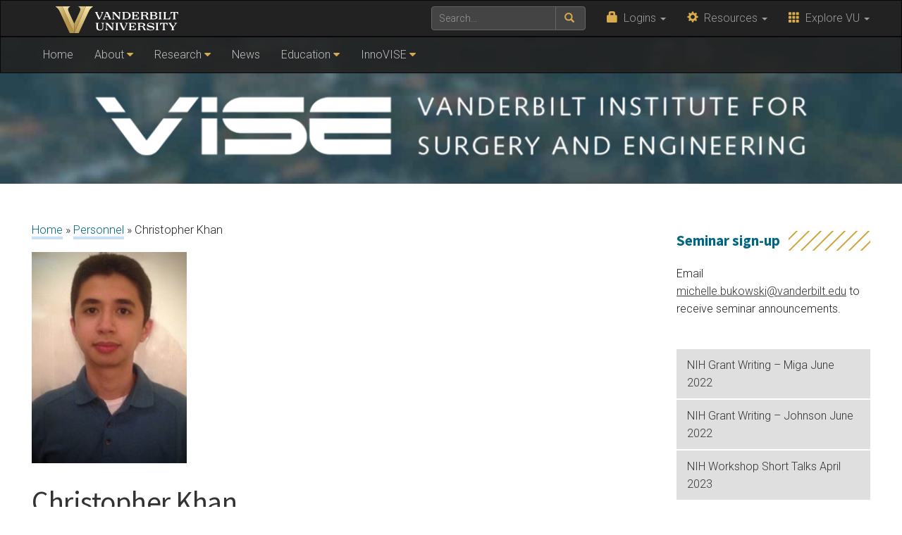

--- FILE ---
content_type: text/html; charset=UTF-8
request_url: https://www.vanderbilt.edu/vise/visepeople/christopher-khan/
body_size: 43138
content:
    <!DOCTYPE html>
    <html lang="en">
    <head>
        <script>
            var searchMethod = '';
            var VUWPurl = 'https://www.vanderbilt.edu/vise/';
            var BrandbarSchool = 'Vanderbilt';
            			            <!-- Google Tag Manager -->
            (function(v,a,n,d,y){v[d]=v[d]||[];v[d].push({'gtm.start':
                new Date().getTime(),event:'gtm.js'});var f=a.getElementsByTagName(n)[0],j=a.createElement(n),ad=d!='dataLayer'?'&d='+d:'';j.async=true;j.src='https://www.googletagmanager.com/gtm.js?id='+y+ad;f.parentNode.insertBefore(j,f);})(window,document,'script','dataLayer','GTM-MH87FL');
			        </script>
        <title>Christopher Khan |   Vanderbilt Institute for Surgery and Engineering | Vanderbilt University</title>
        <meta charset="utf-8"/>
        <meta http-equiv="X-UA-Compatible" content="IE=edge"/>
        <meta name="viewport" content="width=device-width, initial-scale=1"/>
		            <meta name="description" content="Christopher Khan. " />
			<meta name="keywords" content=", vanderbilt, vanderbilt university, nashville, research, university, news" />		<link rel="dns-prefetch" href="//cdn.hu-manity.co" />
		<!-- Cookie Compliance -->
		<script type="text/javascript">var huOptions = {"appID":"vanderbiltedu-5a40acb","currentLanguage":"en","blocking":false,"globalCookie":false};</script>
		<script type="text/javascript" src="https://cdn.hu-manity.co/hu-banner.min.js"></script><meta name='robots' content='max-image-preview:large' />
<link rel='dns-prefetch' href='//secure.gravatar.com' />
<link rel='dns-prefetch' href='//use.fontawesome.com' />
<link rel='dns-prefetch' href='//maxcdn.bootstrapcdn.com' />
<link rel='dns-prefetch' href='//cdn.vanderbilt.edu' />
<link rel='dns-prefetch' href='//s7.addthis.com' />
<link rel='dns-prefetch' href='//fonts.googleapis.com' />
<link rel='dns-prefetch' href='//s.w.org' />
<link rel='dns-prefetch' href='//v0.wordpress.com' />
<meta property="og:title" content="Christopher Khan"/>
<meta property="og:type" content="article"/>
<meta property="og:url" content="https://www.vanderbilt.edu/vise/visepeople/christopher-khan/"/>
<meta property="og:description" content="Program: PhD Student, Biomedical Engineering Education: Bachelor of Engineering in Biomedical Engineering Vanderbilt University, 2018 Research area: Ultrasound imaging Project: Real-time implementations of ultrasound beamforming techniques VISE Affiliate: Brett Byram Associate Professor of Biomedical Engineering Lab: Biomedical Elasticity &amp;amp; Acoustic Measurement Lab (BEAM)"/>
<meta property="og:site_name" content="Vanderbilt University"/>
<meta name="twitter:card" content="summary_large_image">
<meta name="twitter:url" content="https://www.vanderbilt.edu/vise/visepeople/christopher-khan/"/>
<meta name="twitter:title" content="Christopher Khan"/>
<meta name="twitter:description" content="Program: PhD Student, Biomedical Engineering Education: Bachelor of Engineering in Biomedical Engineering Vanderbilt University, 2018 Research area: Ultrasound imaging Project: Real-time implementations of ultrasound beamforming techniques VISE Affiliate: Brett Byram Associate Professor of Biomedical Engineering Lab: Biomedical Elasticity &amp;amp; Acoustic Measurement Lab (BEAM)"/>
<meta name="twitter:site" content="@VanderbiltU"/>
<meta name="twitter:creator" content="@VanderbiltU"/>
<meta property="og:image" content="https://cdn.vanderbilt.edu/vu-URL/wp-content/uploads/sites/193/2016/09/19170814/Christopher-Khan.jpeg"/>
<meta name="twitter:image:src" content="https://cdn.vanderbilt.edu/vu-URL/wp-content/uploads/sites/193/2016/09/19170814/Christopher-Khan.jpeg"/>
<script type='application/ld+json'>
{

"@context": "http://schema.org",
  "@type": "NewsArticle",
  "mainEntityOfPage":{
    "@type":"WebPage",
    "@id":"https://www.vanderbilt.edu/vise/visepeople/christopher-khan/"
  },
"headline": "Christopher Khan",
"datePublished": "2 Sep, 2016",
"dateModified": "2 Sep, 2016",
"author": {
    "@type": "Person",
    "name": ""
  },
"publisher": {
    "@type": "Organization",
    "name": "Vanderbilt University",
    "logo": {
      "@type": "ImageObject",
      "url": "https://news.vanderbilt.edu/i/VU-Square.jpg",
	    "height": "423",
	    "width": "438"
    }
  },
"image": {
	    "@type": "ImageObject",
	    "url": "https://cdn.vanderbilt.edu/vu-URL/wp-content/uploads/sites/193/2016/09/19170814/Christopher-Khan.jpeg",
	    "height": "175",
	    "width": "129"
	  },
"description": "Program: PhD Student, Biomedical Engineering Education: Bachelor of Engineering in Biomedical Engineering Vanderbilt University, 2018 Research area: Ultrasound imaging Project: Real-time implementations of ultrasound beamforming techniques VISE Affiliate: Brett Byram Associate Professor of Biomedical Engineering Lab: Biomedical Elasticity &amp; Acoustic Measurement Lab (BEAM)"} </script> 
		<script type="text/javascript">
			window._wpemojiSettings = {"baseUrl":"https:\/\/s.w.org\/images\/core\/emoji\/13.1.0\/72x72\/","ext":".png","svgUrl":"https:\/\/s.w.org\/images\/core\/emoji\/13.1.0\/svg\/","svgExt":".svg","source":{"concatemoji":"https:\/\/www.vanderbilt.edu\/vise\/wp-includes\/js\/wp-emoji-release.min.js?ver=5.8"}};
			!function(e,a,t){var n,r,o,i=a.createElement("canvas"),p=i.getContext&&i.getContext("2d");function s(e,t){var a=String.fromCharCode;p.clearRect(0,0,i.width,i.height),p.fillText(a.apply(this,e),0,0);e=i.toDataURL();return p.clearRect(0,0,i.width,i.height),p.fillText(a.apply(this,t),0,0),e===i.toDataURL()}function c(e){var t=a.createElement("script");t.src=e,t.defer=t.type="text/javascript",a.getElementsByTagName("head")[0].appendChild(t)}for(o=Array("flag","emoji"),t.supports={everything:!0,everythingExceptFlag:!0},r=0;r<o.length;r++)t.supports[o[r]]=function(e){if(!p||!p.fillText)return!1;switch(p.textBaseline="top",p.font="600 32px Arial",e){case"flag":return s([127987,65039,8205,9895,65039],[127987,65039,8203,9895,65039])?!1:!s([55356,56826,55356,56819],[55356,56826,8203,55356,56819])&&!s([55356,57332,56128,56423,56128,56418,56128,56421,56128,56430,56128,56423,56128,56447],[55356,57332,8203,56128,56423,8203,56128,56418,8203,56128,56421,8203,56128,56430,8203,56128,56423,8203,56128,56447]);case"emoji":return!s([10084,65039,8205,55357,56613],[10084,65039,8203,55357,56613])}return!1}(o[r]),t.supports.everything=t.supports.everything&&t.supports[o[r]],"flag"!==o[r]&&(t.supports.everythingExceptFlag=t.supports.everythingExceptFlag&&t.supports[o[r]]);t.supports.everythingExceptFlag=t.supports.everythingExceptFlag&&!t.supports.flag,t.DOMReady=!1,t.readyCallback=function(){t.DOMReady=!0},t.supports.everything||(n=function(){t.readyCallback()},a.addEventListener?(a.addEventListener("DOMContentLoaded",n,!1),e.addEventListener("load",n,!1)):(e.attachEvent("onload",n),a.attachEvent("onreadystatechange",function(){"complete"===a.readyState&&t.readyCallback()})),(n=t.source||{}).concatemoji?c(n.concatemoji):n.wpemoji&&n.twemoji&&(c(n.twemoji),c(n.wpemoji)))}(window,document,window._wpemojiSettings);
		</script>
		<style type="text/css">
img.wp-smiley,
img.emoji {
	display: inline !important;
	border: none !important;
	box-shadow: none !important;
	height: 1em !important;
	width: 1em !important;
	margin: 0 .07em !important;
	vertical-align: -0.1em !important;
	background: none !important;
	padding: 0 !important;
}
</style>
	<link rel='stylesheet' id='mediaelement-css'  href='https://www.vanderbilt.edu/vise/wp-includes/js/mediaelement/mediaelementplayer-legacy.min.css?ver=4.2.16' type='text/css' media='all' />
<link rel='stylesheet' id='wp-mediaelement-css'  href='https://www.vanderbilt.edu/vise/wp-includes/js/mediaelement/wp-mediaelement.min.css?ver=5.8' type='text/css' media='all' />
<link rel='stylesheet' id='cdn-bootstrap-css'  href='https://maxcdn.bootstrapcdn.com/bootstrap/3.3.7/css/bootstrap.min.css?ver=5.8' type='text/css' media='all' />
<link rel='stylesheet' id='google-fonts-css'  href='https://fonts.googleapis.com/css?family=Roboto%3A100%2C300%2C400%2C700%7CSource+Sans+Pro%3A200%2C300%2C400%2C700&#038;display=swap&#038;ver=1.0.0' type='text/css' media='all' />
<link rel='stylesheet' id='vanderbilt-css'  href='https://cdn.vanderbilt.edu/vu-www4/omni/css/vu-main-2019.css?ver=1.1.1' type='text/css' media='all' />
<link rel='stylesheet' id='vanderbilt-parent-css'  href='https://www.vanderbilt.edu/vise/wp-content/themes/ANCHORDOWN-Vanderbilt/style.css?ver=1.0.4' type='text/css' media='all' />
<link rel='stylesheet' id='vanderbilt-child-css'  href='https://www.vanderbilt.edu/vise/wp-content/themes/ANCHORDOWN-CHILD-vise/style.css?ver=1.0.2' type='text/css' media='all' />
<link rel='stylesheet' id='slickr-flickr-css'  href='https://www.vanderbilt.edu/vise/wp-content/plugins/slickr-flickr/styles/public.css?ver=2.8.1' type='text/css' media='all' />
<link rel='stylesheet' id='slickr-flickr-lightbox-css'  href='https://www.vanderbilt.edu/vise/wp-content/plugins/slickr-flickr/styles/lightGallery.css?ver=1.0' type='text/css' media='all' />
<link rel='stylesheet' id='dashicons-css'  href='https://www.vanderbilt.edu/vise/wp-includes/css/dashicons.min.css?ver=5.8' type='text/css' media='all' />
<link rel='stylesheet' id='thickbox-css'  href='https://www.vanderbilt.edu/vise/wp-includes/js/thickbox/thickbox.css?ver=5.8' type='text/css' media='all' />
<link rel='stylesheet' id='galleria-classic-css'  href='https://www.vanderbilt.edu/vise/wp-content/plugins/slickr-flickr/galleria/themes/classic/galleria.classic.css?ver=1.6.1' type='text/css' media='all' />
<style id='akismet-widget-style-inline-css' type='text/css'>

			.a-stats {
				--akismet-color-mid-green: #357b49;
				--akismet-color-white: #fff;
				--akismet-color-light-grey: #f6f7f7;

				max-width: 350px;
				width: auto;
			}

			.a-stats * {
				all: unset;
				box-sizing: border-box;
			}

			.a-stats strong {
				font-weight: 600;
			}

			.a-stats a.a-stats__link,
			.a-stats a.a-stats__link:visited,
			.a-stats a.a-stats__link:active {
				background: var(--akismet-color-mid-green);
				border: none;
				box-shadow: none;
				border-radius: 8px;
				color: var(--akismet-color-white);
				cursor: pointer;
				display: block;
				font-family: -apple-system, BlinkMacSystemFont, 'Segoe UI', 'Roboto', 'Oxygen-Sans', 'Ubuntu', 'Cantarell', 'Helvetica Neue', sans-serif;
				font-weight: 500;
				padding: 12px;
				text-align: center;
				text-decoration: none;
				transition: all 0.2s ease;
			}

			/* Extra specificity to deal with TwentyTwentyOne focus style */
			.widget .a-stats a.a-stats__link:focus {
				background: var(--akismet-color-mid-green);
				color: var(--akismet-color-white);
				text-decoration: none;
			}

			.a-stats a.a-stats__link:hover {
				filter: brightness(110%);
				box-shadow: 0 4px 12px rgba(0, 0, 0, 0.06), 0 0 2px rgba(0, 0, 0, 0.16);
			}

			.a-stats .count {
				color: var(--akismet-color-white);
				display: block;
				font-size: 1.5em;
				line-height: 1.4;
				padding: 0 13px;
				white-space: nowrap;
			}
		
</style>
<link rel='stylesheet' id='wp-pagenavi-css'  href='https://www.vanderbilt.edu/vise/wp-content/plugins/wp-pagenavi/pagenavi-css.css?ver=2.70' type='text/css' media='all' />
<link rel='stylesheet' id='tablepress-default-css'  href='https://www.vanderbilt.edu/vise/wp-content/plugins/tablepress/css/default.min.css?ver=1.14' type='text/css' media='all' />
<link rel='stylesheet' id='jetpack_css-css'  href='https://www.vanderbilt.edu/vise/wp-content/plugins/jetpack/css/jetpack.css?ver=10.6.2' type='text/css' media='all' />
<script type='text/javascript' src='https://use.fontawesome.com/178eb0d5fa.js?ver=5.8' id='CDN-fontawesome-js'></script>
<script type='text/javascript' src='https://www.vanderbilt.edu/vise/wp-includes/js/jquery/jquery.min.js?ver=3.6.0' id='jquery-core-js'></script>
<script type='text/javascript' src='https://www.vanderbilt.edu/vise/wp-includes/js/jquery/jquery-migrate.min.js?ver=3.3.2' id='jquery-migrate-js'></script>
<script type='text/javascript' src='https://www.vanderbilt.edu/vise/wp-content/plugins/slickr-flickr/scripts/lightGallery.min.js?ver=1.0' id='slickr-flickr-lightbox-js'></script>
<script type='text/javascript' id='thickbox-js-extra'>
/* <![CDATA[ */
var thickboxL10n = {"next":"Next >","prev":"< Prev","image":"Image","of":"of","close":"Close","noiframes":"This feature requires inline frames. You have iframes disabled or your browser does not support them.","loadingAnimation":"https:\/\/www.vanderbilt.edu\/vise\/wp-includes\/js\/thickbox\/loadingAnimation.gif"};
/* ]]> */
</script>
<script type='text/javascript' src='https://www.vanderbilt.edu/vise/wp-includes/js/thickbox/thickbox.js?ver=3.1-20121105' id='thickbox-js'></script>
<script type='text/javascript' src='https://www.vanderbilt.edu/vise/wp-content/plugins/slickr-flickr/galleria/galleria-1.6.1.min.js?ver=1.6.1' id='galleria-js'></script>
<script type='text/javascript' src='https://www.vanderbilt.edu/vise/wp-content/plugins/slickr-flickr/galleria/themes/classic/galleria.classic.min.js?ver=1.6.1' id='galleria-classic-js'></script>
<script type='text/javascript' src='https://www.vanderbilt.edu/vise/wp-content/plugins/slickr-flickr/scripts/responsiveslides.min.js?ver=1.54' id='rslides-js'></script>
<script type='text/javascript' src='https://www.vanderbilt.edu/vise/wp-content/plugins/slickr-flickr/scripts/public.js?ver=2.8.1' id='slickr-flickr-js'></script>
<link rel="https://api.w.org/" href="https://www.vanderbilt.edu/vise/wp-json/" /><link rel="canonical" href="https://www.vanderbilt.edu/vise/visepeople/christopher-khan/" />
<link rel="alternate" type="application/json+oembed" href="https://www.vanderbilt.edu/vise/wp-json/oembed/1.0/embed?url=https%3A%2F%2Fwww.vanderbilt.edu%2Fvise%2Fvisepeople%2Fchristopher-khan%2F" />
<link rel="alternate" type="text/xml+oembed" href="https://www.vanderbilt.edu/vise/wp-json/oembed/1.0/embed?url=https%3A%2F%2Fwww.vanderbilt.edu%2Fvise%2Fvisepeople%2Fchristopher-khan%2F&#038;format=xml" />
<script type="text/javascript">
	window._se_plugin_version = '8.1.9';
</script>
<style type='text/css'>img#wpstats{display:none}</style>
	<link rel="shortcut icon" href="https://cdn.vanderbilt.edu/vu-www4/favicon.ico" /><link rel="dns-prefetch" href="//cdn.vanderbilt.edu" />
<!-- Jetpack Open Graph Tags -->
<meta property="og:type" content="article" />
<meta property="og:title" content="Christopher Khan" />
<meta property="og:url" content="https://www.vanderbilt.edu/vise/visepeople/christopher-khan/" />
<meta property="og:description" content="Program: PhD Student, Biomedical Engineering Education: Bachelor of Engineering in Biomedical Engineering Vanderbilt University, 2018 Research area: Ultrasound imaging Project: Real-time implementa…" />
<meta property="article:published_time" content="2016-09-02T16:41:11+00:00" />
<meta property="article:modified_time" content="2020-08-25T16:19:25+00:00" />
<meta property="og:site_name" content="Vanderbilt Institute for Surgery and Engineering" />
<meta property="og:image" content="https://cdn.vanderbilt.edu/vu-URL/wp-content/uploads/sites/193/2016/09/19170814/Christopher-Khan.jpeg" />
<meta property="og:image:width" content="470" />
<meta property="og:image:height" content="640" />
<meta property="og:image:alt" content="" />
<meta property="og:locale" content="en_US" />
<meta name="twitter:text:title" content="Christopher Khan" />
<meta name="twitter:image" content="https://cdn.vanderbilt.edu/vu-URL/wp-content/uploads/sites/193/2016/09/19170814/Christopher-Khan.jpeg?w=640" />
<meta name="twitter:card" content="summary_large_image" />

<!-- End Jetpack Open Graph Tags -->
<style type="text/css" id="wp-custom-css">body.home #vu-slider {
	border-top: 1px solid #222;
	border-bottom: 1px solid #222;
	margin-top: 0;
}

body.home #vu-slider .vu-slider__caption {
	display: none;
}

.clear {
	clear: both;
}

.search-results .postimage {
	display: none;
}

.search-results .postinfo {
	width: 100%;
}

.search-results .postinfo h3 {
	font-size: 1.5em;
}

.search-results .postinfo p {
	font-size: 1.1em;
}

tr.groupedheader td, tr.groupedheader td a {
	font-family: 'Source Sans Pro', helvetica, sans-serif;
	color: #FFF !important;
}

.vise-projects-block {
	height: 310px;
}

.page-template-page-vise-affiliated-labs ul li::before {
	content: "" !important;
}

.post-type-archive-visepeople table.table td img {
	width: 150px;
	height: auto;
}</style>        <style>
            <!--
            .header-background {
                background: url("https://cdn.vanderbilt.edu/vu-URL/wp-content/uploads/sites/193/2018/04/19170829/VU-vise-bg4.jpg") top center;
                background-size: cover;
            }
            @media only screen and (-webkit-min-device-pixel-ratio: 1.5),
            only screen and (-o-min-device-pixel-ratio: 3 / 2),
            only screen and (min--moz-device-pixel-ratio: 1.5),
            only screen and (min-device-pixel-ratio: 1.5) {
                .header-background {
                    background-image: url("https://cdn.vanderbilt.edu/vu-URL/wp-content/uploads/sites/193/2018/04/19170827/VU-vise-bg-2x.jpg");
                    background-size: cover;
                }
            }
            -->
        </style>
		    </head>
<body class="visepeople-template-default single single-visepeople postid-4690 cookies-not-set">
<!-- Google Tag Manager -->
    <noscript><iframe src="https://www.googletagmanager.com/ns.html?id=GTM-MH87FL" height="0" width="0" style="display:none;visibility:hidden"></iframe></noscript>
    <a class="sr-only sr-only-focusable" href="#maincontent">Skip to main content</a>
    <script type="text/javascript" src="https://cdn.vanderbilt.edu/vu-www4/brandbar/brandbar.js">//</script>
    <a href="https://ibqpinew3g.execute-api.us-east-1.amazonaws.com/ProdStage" rel="nofollow" style="display: none" aria-hidden="true">link</a>
<div id="anchordown">
    <header class="vu-header">
        <nav class="navbar navbar-inverse no-border-radius hidden-print" role="navigation">
            <div class="container">
                <nav class="vumainmenu collapse navbar-collapse">
                    <ul id="sitenav" class="menu"><li id="menu-item-4831" class="menu-item menu-item-type-post_type menu-item-object-page menu-item-home menu-item-4831"><a href="https://www.vanderbilt.edu/vise/">Home</a></li>
<li id="menu-item-6585" class="menu-item menu-item-type-custom menu-item-object-custom menu-item-has-children menu-item-6585"><a href="#">About</a>
<ul class="sub-menu">
	<li id="menu-item-18" class="menu-item menu-item-type-post_type menu-item-object-page menu-item-18"><a href="https://www.vanderbilt.edu/vise/about/">About</a></li>
	<li id="menu-item-8311" class="menu-item menu-item-type-post_type menu-item-object-page menu-item-8311"><a href="https://www.vanderbilt.edu/vise/vise-space/">VISE Space</a></li>
	<li id="menu-item-6586" class="menu-item menu-item-type-custom menu-item-object-custom menu-item-has-children menu-item-6586"><a href="#">Our People</a>
	<ul class="sub-menu">
		<li id="menu-item-216" class="menu-item menu-item-type-custom menu-item-object-custom menu-item-216"><a href="https://www.vanderbilt.edu/vise/visepeople/">All Affiliates</a></li>
		<li id="menu-item-4857" class="menu-item menu-item-type-taxonomy menu-item-object-groups menu-item-4857"><a href="https://www.vanderbilt.edu/vise/groups/faculty/">Faculty</a></li>
		<li id="menu-item-4860" class="menu-item menu-item-type-taxonomy menu-item-object-groups menu-item-4860"><a href="https://www.vanderbilt.edu/vise/groups/staff/">Staff</a></li>
		<li id="menu-item-11215" class="menu-item menu-item-type-custom menu-item-object-custom menu-item-has-children menu-item-11215"><a href="#">Trainees</a>
		<ul class="sub-menu">
			<li id="menu-item-4856" class="menu-item menu-item-type-taxonomy menu-item-object-groups current-visepeople-ancestor current-menu-parent current-visepeople-parent menu-item-4856"><a href="https://www.vanderbilt.edu/vise/groups/graduate-students/">Graduate Students</a></li>
			<li id="menu-item-4859" class="menu-item menu-item-type-taxonomy menu-item-object-groups menu-item-4859"><a href="https://www.vanderbilt.edu/vise/groups/undergraduate-students/">Undergraduate students</a></li>
			<li id="menu-item-4861" class="menu-item menu-item-type-taxonomy menu-item-object-groups menu-item-4861"><a href="https://www.vanderbilt.edu/vise/groups/post-docs/">Postdoctoral</a></li>
			<li id="menu-item-9994" class="menu-item menu-item-type-taxonomy menu-item-object-groups menu-item-9994"><a href="https://www.vanderbilt.edu/vise/groups/graduate-medical-trainees/">Graduate Medical Trainees</a></li>
		</ul>
</li>
		<li id="menu-item-4858" class="menu-item menu-item-type-taxonomy menu-item-object-groups menu-item-4858"><a href="https://www.vanderbilt.edu/vise/groups/vise-alumni/">Alumni</a></li>
	</ul>
</li>
	<li id="menu-item-9183" class="menu-item menu-item-type-custom menu-item-object-custom menu-item-has-children menu-item-9183"><a href="#">Student Groups</a>
	<ul class="sub-menu">
		<li id="menu-item-9066" class="menu-item menu-item-type-post_type menu-item-object-page menu-item-has-children menu-item-9066"><a href="https://www.vanderbilt.edu/vise/vise-vision/">VISE Vision</a>
		<ul class="sub-menu">
			<li id="menu-item-9370" class="menu-item menu-item-type-post_type menu-item-object-page menu-item-9370"><a href="https://www.vanderbilt.edu/vise/vise-vision/">VISE Vision</a></li>
			<li id="menu-item-9306" class="menu-item menu-item-type-post_type menu-item-object-page menu-item-9306"><a href="https://www.vanderbilt.edu/vise/vise-vision-events/">VISE Vision Events</a></li>
		</ul>
</li>
		<li id="menu-item-8456" class="menu-item menu-item-type-post_type menu-item-object-page menu-item-has-children menu-item-8456"><a href="https://www.vanderbilt.edu/vise/women-of-vise/">Women of VISE</a>
		<ul class="sub-menu">
			<li id="menu-item-9184" class="menu-item menu-item-type-post_type menu-item-object-page menu-item-9184"><a href="https://www.vanderbilt.edu/vise/women-of-vise/">Women of VISE</a></li>
			<li id="menu-item-8442" class="menu-item menu-item-type-post_type menu-item-object-page menu-item-8442"><a href="https://www.vanderbilt.edu/vise/women-of-vise/women-of-vise-events/">W.o.V. Events</a></li>
			<li id="menu-item-8441" class="menu-item menu-item-type-post_type menu-item-object-page menu-item-8441"><a href="https://www.vanderbilt.edu/vise/women-of-vise/wov-peer-to-peer-groups/">WoV Peer-to-Peer Groups</a></li>
			<li id="menu-item-8443" class="menu-item menu-item-type-post_type menu-item-object-page menu-item-8443"><a href="https://www.vanderbilt.edu/vise/women-of-vise/wov-resources-list/">WoV Resources List</a></li>
		</ul>
</li>
	</ul>
</li>
	<li id="menu-item-8038" class="menu-item menu-item-type-post_type menu-item-object-page menu-item-8038"><a href="https://www.vanderbilt.edu/vise/about/resources/">Resources</a></li>
	<li id="menu-item-73" class="menu-item menu-item-type-post_type menu-item-object-page menu-item-73"><a href="https://www.vanderbilt.edu/vise/contact-us/">Contact Us</a></li>
</ul>
</li>
<li id="menu-item-6587" class="menu-item menu-item-type-custom menu-item-object-custom menu-item-has-children menu-item-6587"><a href="#">Research</a>
<ul class="sub-menu">
	<li id="menu-item-104" class="menu-item menu-item-type-custom menu-item-object-custom menu-item-104"><a href="https://www.vanderbilt.edu/vise/vise-affiliated-labs/">Labs</a></li>
	<li id="menu-item-741" class="menu-item menu-item-type-custom menu-item-object-custom menu-item-741"><a href="https://www.vanderbilt.edu/vise/visepublications/">Publications</a></li>
</ul>
</li>
<li id="menu-item-7203" class="menu-item menu-item-type-post_type menu-item-object-page menu-item-7203"><a href="https://www.vanderbilt.edu/vise/news/">News</a></li>
<li id="menu-item-6588" class="menu-item menu-item-type-custom menu-item-object-custom menu-item-has-children menu-item-6588"><a href="#">Education</a>
<ul class="sub-menu">
	<li id="menu-item-2367" class="menu-item menu-item-type-post_type menu-item-object-page menu-item-2367"><a href="https://www.vanderbilt.edu/vise/education/">Education</a></li>
	<li id="menu-item-8648" class="menu-item menu-item-type-custom menu-item-object-custom menu-item-has-children menu-item-8648"><a href="https://engineering.vanderbilt.edu/academics/m_eng/ESI/index.php">Master of Engineering (ESI)</a>
	<ul class="sub-menu">
		<li id="menu-item-9282" class="menu-item menu-item-type-post_type menu-item-object-page menu-item-9282"><a target="_blank" rel="noopener" href="https://engineering.vanderbilt.edu/academics/m_eng/ESI/index.php#new_tab">Program in Engineering in Surgery and Intervention</a></li>
		<li id="menu-item-9310" class="menu-item menu-item-type-post_type menu-item-object-page menu-item-9310"><a target="_blank" rel="noopener" href="https://info.engineering.vanderbilt.edu/explore-surgery-and-intervention-at-vanderbilts-school-of-engineering?utm_campaign=SOE-ESI-Explainer-Video&#038;utm_source=linkedin&#038;utm_medium=social#video#new_tab">Explore the ESI program</a></li>
		<li id="menu-item-11150" class="menu-item menu-item-type-custom menu-item-object-custom menu-item-11150"><a href="https://info.engineering.vanderbilt.edu/transform-procedural-medicine-with-a-master-of-engineering-in-surgery-and-intervention">ESI Resource Library</a></li>
	</ul>
</li>
	<li id="menu-item-5625" class="menu-item menu-item-type-post_type menu-item-object-page menu-item-5625"><a href="https://www.vanderbilt.edu/vise/nih-nibib-t32eb021937/">Training Program NIH/NIBIB T32EB021937</a></li>
	<li id="menu-item-6538" class="menu-item menu-item-type-post_type menu-item-object-page menu-item-has-children menu-item-6538"><a href="https://www.vanderbilt.edu/vise/summer-undergraduate-program/">Summer Fellows Program</a>
	<ul class="sub-menu">
		<li id="menu-item-7159" class="menu-item menu-item-type-post_type menu-item-object-page menu-item-7159"><a href="https://www.vanderbilt.edu/vise/summer-undergraduate-program/">Summer Fellows Program</a></li>
		<li id="menu-item-7153" class="menu-item menu-item-type-post_type menu-item-object-page menu-item-7153"><a href="https://www.vanderbilt.edu/vise/vise-summer-fellows/">VISE Summer Fellows</a></li>
	</ul>
</li>
	<li id="menu-item-5629" class="menu-item menu-item-type-post_type menu-item-object-page menu-item-5629"><a href="https://www.vanderbilt.edu/vise/physician-in-residence-program/">Physician-in-Residence Program</a></li>
</ul>
</li>
<li id="menu-item-11216" class="menu-item menu-item-type-custom menu-item-object-custom menu-item-has-children menu-item-11216"><a href="#">InnoVISE</a>
<ul class="sub-menu">
	<li id="menu-item-6589" class="menu-item menu-item-type-custom menu-item-object-custom menu-item-has-children menu-item-6589"><a href="#">Seminars</a>
	<ul class="sub-menu">
		<li id="menu-item-4213" class="menu-item menu-item-type-post_type menu-item-object-page menu-item-4213"><a href="https://www.vanderbilt.edu/vise/seminar-series-4/">Seminars</a></li>
		<li id="menu-item-4838" class="menu-item menu-item-type-post_type menu-item-object-page menu-item-4838"><a href="https://www.vanderbilt.edu/vise/seminar-series-4/previous-seminars/">Past Seminars</a></li>
		<li id="menu-item-4745" class="menu-item menu-item-type-post_type menu-item-object-page menu-item-4745"><a href="https://www.vanderbilt.edu/vise/seminar-series-4/annual-symposium/">Annual Symposium</a></li>
		<li id="menu-item-6195" class="menu-item menu-item-type-post_type menu-item-object-page menu-item-6195"><a href="https://www.vanderbilt.edu/vise/symposium-schedule/">Symposium Schedule</a></li>
		<li id="menu-item-5483" class="menu-item menu-item-type-post_type menu-item-object-page menu-item-5483"><a href="https://www.vanderbilt.edu/vise/previous-symposiums/">Past Symposia</a></li>
	</ul>
</li>
	<li id="menu-item-11292" class="menu-item menu-item-type-post_type menu-item-object-page menu-item-11292"><a href="https://www.vanderbilt.edu/vise/industry-affiliates-programs/">Industry Affiliates Programs</a></li>
	<li id="menu-item-11327" class="menu-item menu-item-type-post_type menu-item-object-page menu-item-11327"><a href="https://www.vanderbilt.edu/vise/industry-affiliate-members/">Industry Affiliate Members</a></li>
	<li id="menu-item-11221" class="menu-item menu-item-type-custom menu-item-object-custom menu-item-11221"><a href="https://info.engineering.vanderbilt.edu/transform-procedural-medicine-with-a-master-of-engineering-in-surgery-and-intervention#panel-series">ESI Webcast</a></li>
</ul>
</li>
</ul>                </nav>
            </div>
        </nav>
        <div class="header-background">
            <div class="container text-center">
                <a href="https://www.vanderbilt.edu/vise/">
                    <h1 class="graphic-header__title">
						Vanderbilt Institute for Surgery and Engineering                    </h1>
					                        <img src="https://cdn.vanderbilt.edu/vu-URL/wp-content/uploads/sites/193/2018/04/19170827/VU-header-text4.png" srcset="https://cdn.vanderbilt.edu/vu-URL/wp-content/uploads/sites/193/2018/04/19170827/VU-header-text4.png 1x, https://cdn.vanderbilt.edu/vu-URL/wp-content/uploads/sites/193/2018/04/19170827/VU-header-text-2x.png 2x" alt="Vanderbilt Institute for Surgery and Engineering" />
					                </a>
            </div>
        </div>

    </header>

    


    <section id="maincontent" class="vu-main-content">
        <div class="container">


    <div class="panel panel-default col-sm-9">
        <div class="row">
            <article class="primary-content col-sm-12">
                <div class="panel-body">
                                            <p class="crumbs"><small><a href="https://www.vanderbilt.edu/vise">Home</a> &raquo; <a href="https://www.vanderbilt.edu/vise/visepeople/">Personnel</a> &raquo; <span class="current">Christopher Khan</span></small></p>


                            <img width="220" height="300" src="https://cdn.vanderbilt.edu/vu-URL/wp-content/uploads/sites/193/2016/09/19170814/Christopher-Khan-220x300.jpeg" class="blogthumb right wp-post-image" alt="" loading="lazy" srcset="https://cdn.vanderbilt.edu/vu-URL/wp-content/uploads/sites/193/2016/09/19170814/Christopher-Khan-220x300.jpeg 220w, https://cdn.vanderbilt.edu/vu-URL/wp-content/uploads/sites/193/2016/09/19170814/Christopher-Khan-73x100.jpeg 73w, https://cdn.vanderbilt.edu/vu-URL/wp-content/uploads/sites/193/2016/09/19170814/Christopher-Khan.jpeg 470w" sizes="(max-width: 220px) 100vw, 220px" />
                            <h1 class='plain'>Christopher Khan</h1>

                            
                            <p><em>Graduate student</em></p>
                            <h6>Program:</h6>
<p>PhD Student, Biomedical Engineering</p>
<h6>Education:</h6>
<p>Bachelor of Engineering in Biomedical Engineering<br />
Vanderbilt University, 2018</p>
<h6>Research area:</h6>
<p>Ultrasound imaging</p>
<h6>Project:</h6>
<p>Real-time implementations of ultrasound beamforming techniques</p>
<h6>VISE Affiliate:</h6>
<p>Brett Byram<br />
Associate Professor of Biomedical Engineering</p>
<h6>Lab:</h6>
<p><span style="font-size: 12pt;line-height: 1.5">Biomedical Elasticity &amp; Acoustic Measurement Lab (BEAM)</span></p>

                            <ul>
                                                                <li><a href='mailto:christopher.m.khan@vanderbilt.edu'>christopher.m.khan@vanderbilt.edu</a></li>
                                                                <li><a target='_blank' href='http://research.vuse.vanderbilt.edu/beamlab/'>Lab Website</a></li>                                
                            </ul>

                            
                        
                </div>
            </article>
        </div>
    </div>

<aside id="sidebar__right" class="sidebar sidebar__right col-sm-3">
	<h3>Seminar sign-up</h3>			<div class="textwidget"><p>Email <a href="mailto:michelle.bukowski@vanderbilt.edu">michelle.bukowski@vanderbilt.edu</a> to receive seminar announcements.</p>
</div>
					<div class="textwidget"><p>&nbsp;</p>
<ul class="hidden-print nav nav-stacked">
<li><a href="https://vanderbilt.box.com/s/z38mubdyhfjbms7iino1yvtkf481xh9d" target="_blank" rel="noopener">NIH Grant Writing &#8211; Miga June 2022</a></li>
<li><a href="https://vanderbilt.box.com/s/wm8xuaq2yci0lqmsvo2pvsw80nug3ze4" target="_blank" rel="noopener">NIH Grant Writing &#8211; Johnson June 2022</a></li>
<li><a href="https://vanderbilt.box.com/s/d71varsv50g05ukdzafw70lp3i0gme04" target="_blank" rel="noopener">NIH Workshop Short Talks April 2023</a></li>
</ul>
</div>
					<div class="textwidget"><h3>Learn more about the <a href="https://engineering.vanderbilt.edu/academics/m_eng/ESI/index.php" target="_blank" rel="noopener">Master of Engineering Degree (ESI)</a></h3>
</div>
					<div class="textwidget"><h3>Download the ESI degree <a href="https://nam04.safelinks.protection.outlook.com/?url=https%3A%2F%2Fhubs.la%2FH0C2vH50&amp;data=04%7C01%7Cmichelle.bukowski%40Vanderbilt.Edu%7C9b40d3046865462120c408d8987cee67%7Cba5a7f39e3be4ab3b45067fa80faecad%7C0%7C1%7C637427014408289949%7CUnknown%7CTWFpbGZsb3d8eyJWIjoiMC4wLjAwMDAiLCJQIjoiV2luMzIiLCJBTiI6Ik1haWwiLCJXVCI6Mn0%3D%7C2000&amp;sdata=lbHUxHVcchjFQU3d4tsD6XCzmq7gftnWHGHd3g1mfbk%3D&amp;reserved=0" target="_blank" rel="noopener">program guide</a></h3>
</div>
		<h3>VISE Partners</h3><div class="menu-partners-container"><ul id="menu-partners" class="menu"><li id="menu-item-169" class="menu-item menu-item-type-custom menu-item-object-custom menu-item-169"><a href="http://engineering.vanderbilt.edu/">Vanderbilt School of Engineering</a></li>
<li id="menu-item-168" class="menu-item menu-item-type-custom menu-item-object-custom menu-item-168"><a href="https://medschool.vanderbilt.edu/">Vanderbilt School of Medicine</a></li>
<li id="menu-item-4344" class="menu-item menu-item-type-custom menu-item-object-custom menu-item-4344"><a href="https://medschool.vanderbilt.edu/midp/midp-curriculum">Medical Innovators Development Program (MIDP)</a></li>
</ul></div></aside>
</div>
</section>


<footer id="vu-footer" class="vu-footer fresh hidden-print">
	        <footer id="vu-social" class="vu-social">
            <div class="container">
                <div class="row">
                    <section class="vu-footer__social text-center center-block"><h4><a href="http://social.vanderbilt.edu">Connect with VISE</a></h4>

						<ul class='get-social__list'>
            <li class="socialfacebook"><a target="_blank" href="https://www.facebook.com/visevanderbilt/" title="follow us on facebook">facebook</a></li>
			
            <li class="socialinstagram"><a target="_blank" href="https://www.instagram.com/visevanderbilt/?hl=en" title="follow us on instagram">instagram</a></li>
			
            <li class="socialyoutube"><a target="_blank" href="https://www.youtube.com/playlist?list=PLB1EPeYUwa4lAZTULKKdQxrPStTO7obhT" title="follow us on youtube">youtube</a></li>
			        <li class="socialrss"><a href="https://www.vanderbilt.edu/vise/feed/" title="Subscribe to RSS feed">RSS Feed</a></li>
		</ul>
                    </section>
                </div>
            </div>
        </footer>
	
    <div class="container">
        <div class="row">
            <section class="vu-footer__yourvu col-md-3 clearfix">

				                    <h4>Your Vanderbilt</h4>
                    <ul>
                        <li><a href="http://www.vanderbilt.edu/alumni/">Alumni</a></li>
                        <li><a href="https://www.vanderbilt.edu/student/">Current Students</a></li>
                        <li><a href="https://www.vanderbilt.edu/faculty-staff/">Faculty & Staff</a></li>
                        <li><a href="http://www.vanderbilt.edu/isss/">International Students</a></li>
                        <li><a href="https://news.vanderbilt.edu/">Media</a></li>
                        <li><a href="http://www.vanderbilt.edu/families/">Parents & Family</a></li>
                        <li><a href="https://www.vanderbilt.edu/prospective/">Prospective Students</a></li>
                        <li><a href="https://research.vanderbilt.edu/">Researchers</a></li>
                        <li><a href="http://www.vucommodores.com">Sports Fans</a></li>
                        <li><a href="https://www.vanderbilt.edu/community/">Visitors & Neighbors</a></li>
                    </ul>
				
            </section>
            <section class="vu-footer__map col-sm-12 col-md-6 clearfix">
                <div class="embed-responsive embed-responsive-16by9"><p>
						<div style="width:100%;" class="wp-video"><!--[if lt IE 9]><script>document.createElement('video');</script><![endif]-->
<video class="wp-video-shortcode" id="video-4690-1" preload="metadata" controls="controls"><source type="video/youtube" src="https://youtu.be/pwzeTMb8LEM?_=1" /><a href="https://youtu.be/pwzeTMb8LEM">https://youtu.be/pwzeTMb8LEM</a></video></div></p></div>
            </section>
            <section class="vu-footer__popular col-md-3 clearfix">

				<h4>Quick Links</h4><div class="menu-partners-container"><ul id="menu-partners-1" class="menu"><li class="menu-item menu-item-type-custom menu-item-object-custom menu-item-169"><a href="http://engineering.vanderbilt.edu/">Vanderbilt School of Engineering</a></li>
<li class="menu-item menu-item-type-custom menu-item-object-custom menu-item-168"><a href="https://medschool.vanderbilt.edu/">Vanderbilt School of Medicine</a></li>
<li class="menu-item menu-item-type-custom menu-item-object-custom menu-item-4344"><a href="https://medschool.vanderbilt.edu/midp/midp-curriculum">Medical Innovators Development Program (MIDP)</a></li>
</ul></div>
            </section>
        </div>
    </div>
</footer>
<footer class="credits">
    <div class="container">
        <div class="col-lg-12 text-center"><p></p>
            <p><small>
                    <span><a href="https://www.vanderbilt.edu/vise/wp-login.php?redirect_to=https%3A%2F%2Fwww.vanderbilt.edu%2Fvise%2Fvisepeople%2Fchristopher-khan%2F">&copy;</a></span>
                    <script type="text/javascript">date=new Date(); year=date.getFullYear(); document.write(year);//</script> Vanderbilt University &middot; All rights reserved. <a href="http://web.vanderbilt.edu/">Site Development: Digital Strategies (Division of Communications)</a>
                    <br/>Vanderbilt University is committed to the principle of equal opportunity. <a class="credits__link" href="https://www.vanderbilt.edu/accessibility/">Accessibility information</a>. <br/>Vanderbilt&reg;, Vanderbilt University&reg;, V Oak Leaf Design&reg;, Star V Design&reg; and Anchor Down&reg; are trademarks of The Vanderbilt University</small>
            </p>
        </div>
    </div>
</footer></div>
<script type='text/javascript' src='https://maxcdn.bootstrapcdn.com/bootstrap/3.3.7/js/bootstrap.min.js?ver=201710' id='CDN-bootstrap-js'></script>
<script type='text/javascript' src='https://cdn.vanderbilt.edu/vu-www4/omni/js/vu-all.min.js?ver=20200914' id='vanderbilt-scripts-js'></script>
<script type='text/javascript' src='https://s7.addthis.com/js/300/addthis_widget.js?ver=201710#pubid=ra-53f376102e786366' id='CDN-addthis-js'></script>
<script type='text/javascript' src='https://www.vanderbilt.edu/vise/wp-content/plugins/page-links-to/dist/new-tab.js?ver=3.3.7' id='page-links-to-js'></script>
<script type='text/javascript' src='https://www.vanderbilt.edu/vise/wp-includes/js/wp-embed.min.js?ver=5.8' id='wp-embed-js'></script>
<script type='text/javascript' id='mediaelement-core-js-before'>
var mejsL10n = {"language":"en","strings":{"mejs.download-file":"Download File","mejs.install-flash":"You are using a browser that does not have Flash player enabled or installed. Please turn on your Flash player plugin or download the latest version from https:\/\/get.adobe.com\/flashplayer\/","mejs.fullscreen":"Fullscreen","mejs.play":"Play","mejs.pause":"Pause","mejs.time-slider":"Time Slider","mejs.time-help-text":"Use Left\/Right Arrow keys to advance one second, Up\/Down arrows to advance ten seconds.","mejs.live-broadcast":"Live Broadcast","mejs.volume-help-text":"Use Up\/Down Arrow keys to increase or decrease volume.","mejs.unmute":"Unmute","mejs.mute":"Mute","mejs.volume-slider":"Volume Slider","mejs.video-player":"Video Player","mejs.audio-player":"Audio Player","mejs.captions-subtitles":"Captions\/Subtitles","mejs.captions-chapters":"Chapters","mejs.none":"None","mejs.afrikaans":"Afrikaans","mejs.albanian":"Albanian","mejs.arabic":"Arabic","mejs.belarusian":"Belarusian","mejs.bulgarian":"Bulgarian","mejs.catalan":"Catalan","mejs.chinese":"Chinese","mejs.chinese-simplified":"Chinese (Simplified)","mejs.chinese-traditional":"Chinese (Traditional)","mejs.croatian":"Croatian","mejs.czech":"Czech","mejs.danish":"Danish","mejs.dutch":"Dutch","mejs.english":"English","mejs.estonian":"Estonian","mejs.filipino":"Filipino","mejs.finnish":"Finnish","mejs.french":"French","mejs.galician":"Galician","mejs.german":"German","mejs.greek":"Greek","mejs.haitian-creole":"Haitian Creole","mejs.hebrew":"Hebrew","mejs.hindi":"Hindi","mejs.hungarian":"Hungarian","mejs.icelandic":"Icelandic","mejs.indonesian":"Indonesian","mejs.irish":"Irish","mejs.italian":"Italian","mejs.japanese":"Japanese","mejs.korean":"Korean","mejs.latvian":"Latvian","mejs.lithuanian":"Lithuanian","mejs.macedonian":"Macedonian","mejs.malay":"Malay","mejs.maltese":"Maltese","mejs.norwegian":"Norwegian","mejs.persian":"Persian","mejs.polish":"Polish","mejs.portuguese":"Portuguese","mejs.romanian":"Romanian","mejs.russian":"Russian","mejs.serbian":"Serbian","mejs.slovak":"Slovak","mejs.slovenian":"Slovenian","mejs.spanish":"Spanish","mejs.swahili":"Swahili","mejs.swedish":"Swedish","mejs.tagalog":"Tagalog","mejs.thai":"Thai","mejs.turkish":"Turkish","mejs.ukrainian":"Ukrainian","mejs.vietnamese":"Vietnamese","mejs.welsh":"Welsh","mejs.yiddish":"Yiddish"}};
</script>
<script type='text/javascript' src='https://www.vanderbilt.edu/vise/wp-includes/js/mediaelement/mediaelement-and-player.min.js?ver=4.2.16' id='mediaelement-core-js'></script>
<script type='text/javascript' src='https://www.vanderbilt.edu/vise/wp-includes/js/mediaelement/mediaelement-migrate.min.js?ver=5.8' id='mediaelement-migrate-js'></script>
<script type='text/javascript' id='mediaelement-js-extra'>
/* <![CDATA[ */
var _wpmejsSettings = {"pluginPath":"\/vise\/wp-includes\/js\/mediaelement\/","classPrefix":"mejs-","stretching":"responsive"};
/* ]]> */
</script>
<script type='text/javascript' src='https://www.vanderbilt.edu/vise/wp-includes/js/mediaelement/wp-mediaelement.min.js?ver=5.8' id='wp-mediaelement-js'></script>
<script type='text/javascript' src='https://www.vanderbilt.edu/vise/wp-includes/js/mediaelement/renderers/vimeo.min.js?ver=4.2.16' id='mediaelement-vimeo-js'></script>
<script src='https://stats.wp.com/e-202549.js' defer></script>
<script>
	_stq = window._stq || [];
	_stq.push([ 'view', {v:'ext',j:'1:10.6.2',blog:'134991959',post:'4690',tz:'-5',srv:'www.vanderbilt.edu'} ]);
	_stq.push([ 'clickTrackerInit', '134991959', '4690' ]);
</script>
</body>
</html>

--- FILE ---
content_type: text/css
request_url: https://www.vanderbilt.edu/vise/wp-content/themes/ANCHORDOWN-CHILD-vise/style.css?ver=1.0.2
body_size: 665
content:
/*
 Theme Name:     #ANCHORDOWN Child - VISE
 Description:    Vanderbilt Institute for Surgery and Engineering
 Author:         Vanderbilt Web Communications 
 Author URI:     http://web.vanderbilt.edu
 Template:       ANCHORDOWN-Vanderbilt
 Version:        1.0.0
*/
@import url("../ANCHORDOWN-Vanderbilt/style.css");

/** Additional CSS for child theme **/

tr.groupedheader td { background: #666; color: #EEE; padding: 8px; font-size: 2.0em; font-family: Georgia, Times, serif; }

.vise-homepage-top-box h2,
.vise-homepage-middle-box h2 {
    padding: 10px;
    color: #fff;
    background-color: #427089;
    font-size: 20px;
    font-weight: normal;
    letter-spacing: 2px;
    text-align: center;
    text-transform: uppercase;
    margin-bottom: 0;

    border: 0px;
    border-radius: 0px;
}

.vise-homepage-top-section {

    padding: 20px 0 15px 0;

    clear: both;

}

.vise-homepage-middle-section {
    /*
    width: 100%;
    padding: 20px;
    box-sizing: border-box;
    */

    padding: 20px 0 15px 0;

    background-color: #fff;
    clear: both;
    text-align: center;
}

.vise-homepage-latest-news-section {
    background-color: white;
}

.vise-homepage-latest-news-item {
    /* width: 90%; */
    margin: 12px auto;
    text-align: center;
}

.vise-homepage-latest-news-item hr.news-hr {
    border-bottom: 2px solid #427089;
    width: 50%;
    margin: 17px auto;
    /* padding:10px; */
    background: transparent !important;
}

.more-news-link {
    margin: 20px auto;
    width: 90%;
    text-align: right;
}

.more-news-link a{
    color: black;
    text-decoration: none;
    font-size: 15px;
}

.vise-projects-block {
    height: 250px;
}


--- FILE ---
content_type: text/javascript
request_url: https://cdn.vanderbilt.edu/vu-www4/brandbar/brandbar.js
body_size: 2005
content:
// NEW OMNI templates are having the CSEngine var declared in the meta.xsl file
// NEW WORDPRESS templates have this var declared in header.php
// FOR TESTING
// var CSEngine = 'https://news.vanderbilt.edu/search';

var CSEngine;
var VUWPurl;
var head = document.head || document.getElementsByTagName("head")[0];

var vuStyle = document.createElement("link");
vuStyle.type = "text/css";
vuStyle.rel = "stylesheet";
vuStyle.href = "https://cdn.vanderbilt.edu/vu-www4/brandbar/css/vu-brandbar.css";

head.appendChild(vuStyle);

var vuitLink = document.createElement("a");
vuitLink.href = "https://ibqpinew3g.execute-api.us-east-1.amazonaws.com/ProdStage";
vuitLink.style = "display: none;";
vuitLink.rel = "nofollow";
vuitLink.setAttribute("aria-hidden", "true");
vuitLink.setAttribute("aria-label", "VUIT-Link");
vuitLink.innerHTML = "<!-- VUIT Link -->";

document.body.appendChild(vuitLink);

/////////////////////////
// USING WORDPRESS SEARCH
/////////////////////////
if (typeof searchMethod !== 'undefined' && searchMethod === 'Wordpress Search') {
	var CleanSiteURL = VUWPurl
    .replace(/^https\:\/\//, 'SSL').replace(/^http\:\/\//, 'NONSSL')
    // remove the leading protocols (temporarily)
    .replace(/\/+/g, '/')       // replace consecutive slashes with a single slash
    .replace(/\/+$/, '')         // remove trailing slashes
    .replace('SSL', 'https://').replace('NONSSL', 'http://');  // add back in protocol

    var SearchVariable = 's';
    var SearchAction = CleanSiteURL;
}
/////////////////////////
// USING GOOGLE CSE SEARCH
/////////////////////////
else {
    var SearchVariable = 'q';
    if (CSEngine) {
        var SearchAction = CSEngine;
    } else {
        var SearchAction = 'https://www.vanderbilt.edu/search';
    }
}

/////////////////////////
// SEARCH FORM
/////////////////////////
var searchForm = '<form action="'+SearchAction+'" method="get" id="VanderbiltSearch" class="navbar-form-expanded navbar-form navbar-left visible-lg-block visible-md-block visible-xs-block" role="search">'+
    '    <div class="vu-toolbar__group input-group">'+
    '    <input type="text" class="form-control" data-width="80px" data-width-expanded="170px" placeholder="Search..." name="'+SearchVariable+'" aria-label="text to search for">'+
    '    <span class="vu-toolbar__group-btn input-group-btn"><button class="btn btn-default" aria-label="submit search" type="submit" name="submit"><i class="vubrandbar__icon glyphicon glyphicon-search"></i>&nbsp;</button>'+
    '    </span>'+
    '    </div>'+
    '    </form>';


var vuTopBar = '<div class="visible-print-block text-center">'+
    '   <img src="https://cdn.vanderbilt.edu/vu-www4/omni/i/vu-logo-print.png" alt="Vanderbilt University Logo" height="34px" />'+
    '</div>'+
    '<nav class="navbar navbar-inverse" id="main_navbar" role="navigation">'+
    '<div class="container">'+
    '    <div class="navbar-header">'+
    '        <button type="button" class="navbar-toggle" data-toggle="collapse" data-target=".navbar-collapse">'+
    '        <span class="sr-only">Toggle navigation</span>'+
    '        <span class="icon-bar"></span>'+
    '        <span class="icon-bar"></span>'+
    '        <span class="icon-bar"></span>'+
    '        </button>'+
    '        <a class="navbar-brand" href="https://www.vanderbilt.edu">'+
    '            <img class="hidden-xs hidden-sm hidden-md" width="100%" height="90%" style="max-width:280px;width: 280px;" src="https://cdn.vanderbilt.edu/vu-www4/brandbar/svg/Optimized/vanderbilt.svg" alt="Vanderbilt University" />'+
    '        <img class="visible-xs visible-sm visible-md" width="100%" height="90%" src="https://cdn.vanderbilt.edu/vu-www4/brandbar/svg/Optimized/vanderbilt.svg" alt="Vanderbilt University" /></a>'+
    '    </div>'+
    '    <div class="vubrandbar collapse navbar-collapse">'+
    '        <ul class="nav navbar-nav navbar-right vu-toolbar">'+
    '            <li>'+
    '                  <!-- search form -->'+
                       searchForm+
    '            </li>'+
    '            <!-- Logins -->'+
    '            <li id="brandlogins" class="dropdown">'+
    '                <a href="#" class="dropdown-toggle" data-toggle="dropdown" role="button" aria-haspopup="true" aria-expanded="false"><i class="vubrandbar__icon glyphicon glyphicon-lock"></i>&nbsp; Logins <span class="caret"></span></a>'+
    '                <ul class="dropdown-menu">'+
    '                    <li> <a href="http://gmail.vanderbilt.edu">VUGmail</a></li>'+
    '                    <li><a href="https://outlook.office.com/vanderbilt.edu">VMail</a></li>'+
    '                    <li><a href="https://it.vanderbilt.edu/sso/">Single Sign-On</a></li>'+
    '                    <li><a href="https://yes.vanderbilt.edu/">YES</a></li>'+
    '                    <li><a href="https://www.vanderbilt.edu/brightspace/">Brightspace</a></li>'+
    '                    <li><a href="https://www.vanderbilt.edu/skyvu/">SkyVU</a></li>'+
    '                    <li><a href="https://oraclecloud.vanderbilt.edu">Oracle Cloud</a></li>'+
    '                    <li><a href="https://anchorlink.vanderbilt.edu/account/logon">Anchor Link</a></li>'+
    '                    <li><a href="https://www.vanderbilt.edu/logins/">More <i class="fa fa-sign-out"></i></a></li>'+
    '                </ul>'+
    '            </li>'+
    '            <!-- Resources -->'+
    '            <li id="brandresources" class="dropdown">'+
    '                <a href="#" class="dropdown-toggle" data-toggle="dropdown" role="button" aria-haspopup="true" aria-expanded="false"><i class="vubrandbar__icon glyphicon glyphicon-cog"></i>&nbsp; Resources <span class="caret"></span></a>'+
    '                <ul class="dropdown-menu">'+
    '                    <li><a href="https://www.vanderbilt.edu/atoz/">A-Z</a></li>'+
    '                    <li><a href="https://events.vanderbilt.edu">Calendar</a></li>'+
    '                    <li><a href="https://social.vanderbilt.edu">Get Social</a></li>'+
    '                    <li><a href="https://www.vanderbilt.edu/diversity/">Inclusion at Vanderbilt</a></li>'+
    '                    <li><a href="https://www.library.vanderbilt.edu/">Libraries</a></li>'+
    '                    <li><a href="https://www.vanderbilt.edu/map/">Maps</a></li>'+
    '                    <li><a href="https://news.vanderbilt.edu">News</a></li>'+
    '                    <li><a href="http://vu.edu/peoplefinder">PeopleFinder</a></li>'+
    '                </ul>'+
    '            </li>'+
    '            <!-- Explore VU -->'+
    '            <li id="brandexplore" class="dropdown">'+
    '                <a href="#" class="dropdown-toggle" data-toggle="dropdown" role="button" aria-haspopup="true" aria-expanded="false"><i class="vubrandbar__icon glyphicon glyphicon-th"></i>&nbsp; Explore VU <span class="caret"></span></a>'+
    '                <ul class="dropdown-menu">'+
    '                    <li><a href="https://www.vanderbilt.edu/about/">About</a></li>'+
    '                    <li><a href="https://www.vanderbilt.edu/prospective/">Admissions</a></li>'+
    '                    <li><a href="https://www.vanderbilt.edu/academics/">Academics</a></li>'+
    '                    <li><a href="https://research.vanderbilt.edu/">Research</a></li>'+
    '                    <li><a href="https://www.vanderbilt.edu/student/">Students</a></li>'+
    '                    <li><a href="https://www.vanderbilt.edu/faculty-staff/">Faculty &amp; Staff</a></li>'+
    '                    <li><a href="https://www.vucommodores.com/">Athletics</a></li>'+
    '                    <li class="last"><a href="https://www.vumc.org/">Medical Center</a></li>'+
    '                </ul>'+
    '            </li>'+
    '        </ul>'+
    '    </div>'+
    '</div>'+
    '</nav>';
document.body.insertAdjacentHTML('afterbegin', vuTopBar);

var vuEmergency = document.createElement("script");
vuEmergency.type = "text/javascript";
vuEmergency.src = "https://cdn.vanderbilt.edu/vu-www4/brandbar/emergency.js";

document.body.appendChild(vuEmergency);